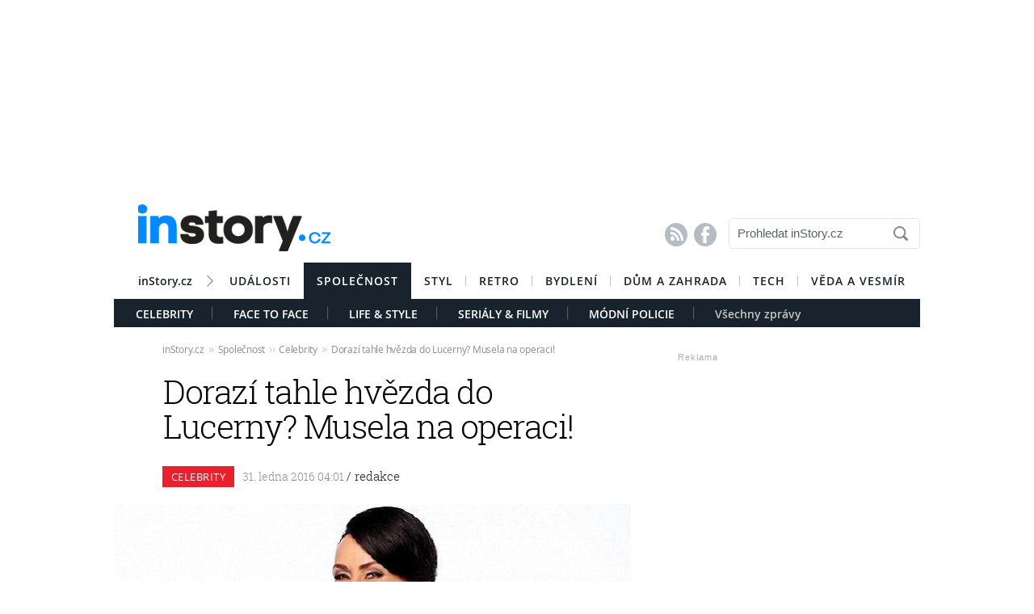

--- FILE ---
content_type: application/javascript
request_url: https://instory.cz/js/ssp_clanek.js?v=1.60
body_size: 880
content:

// pokud je aktuální šířka okna větší nebo rovna 1 366 px, vytvoří se ve stránce element pro vykreslení brandingu a do proměnné adZone se zapíše objekt s parametry pro branding, jinak objekt s parametry pro leaderboard

if (window.innerWidth >= 1366) {
          document.body.insertAdjacentHTML('afterbegin', '<div id="branding"></div>');	// vytvoří element pro branding hned za tagem <body>
          var adZone = {
            zoneId: 68472, 
            width: 2000,  
            id: "ssp-zone-68472",
            elements: [
              {id: "ssp-zone-68472", width: 2000},		// stačí uvést pouze šířku
              {id: "branding", width: 2000, height: 1400}	// je nutné uvádět šířku i výšku
            ]
          }
        } else {
          var adZone = {
            zoneId: 68472, 
            width: 970,
            height: 210,  
            id: "ssp-zone-68472"
          }
        };

if(sssp.displaySeznamAds()) {
	sssp.config({
		source: "hp_feed"
	});
// metoda getAds() zajišťuje získání reklamy z reklamního systému a její vykreslení do stránky; parametry jednotlivých zón jsou definované v níže uvedeném poli, které je argumentem této metody 
sssp.getAds([
{
"zoneId": sky_kod,			// unikátní identifikátor reklamní zóny
"id": "ssp-zone-" + sky_kod,	// ID elementu, do kterého se vypisuje reklama
"width": 300,			// šířka elementu/pozice
"height": 600			// výška elementu/pozice
},

adZone,

{
"zoneId": smr_kod,			// unikátní identifikátor reklamní zóny
"id": "ssp-zone-" + smr_kod,	// ID elementu, do kterého se vypisuje reklama
"width": 300,			// šířka elementu/pozice
"height": 300			// výška elementu/pozice
},

{
"zoneId": rectangle,			// unikátní identifikátor reklamní zóny
"id": "ssp-zone-" + rectangle,	// ID elementu, do kterého se vypisuje reklama
"width": 970,			// šířka elementu/pozice
"height": 310			// výška elementu/pozice
},

{
"zoneId": podClanek_kod,		// unikátní identifikátor reklamní zóny
"id": "ssp-zone-" + podClanek_kod,	// ID elementu, do kterého se vypisuje reklama
"width": 480,			// šířka elementu/pozice
"height": 300			// výška elementu/pozice
},

{
"zoneId": sky_kod,			// unikátní identifikátor reklamní zóny
"id": "sky2",	// ID elementu, do kterého se vypisuje reklama
"width": 300,			// šířka elementu/pozice
"height": 600			// výška elementu/pozice
},

{
"zoneId": wallpaper,      // unikátní identifikátor reklamní zóny
"id": "ssp-zone-" + wallpaper,  // ID elementu, do kterého se vypisuje reklama
"width": 480,     // šířka elementu/pozice
"height": 300     // výška elementu/pozice
},


{
"zoneId": kamDal_kod,		// unikátní identifikátor reklamní zóny
"id": "ssp-zone-" + kamDal_kod,	// ID elementu, do kterého se vypisuje reklama
"width": 111,			// šířka elementu/pozice
"height": 111			// výška elementu/pozice
},

{
"zoneId": vypis_kod,		// unikátní identifikátor reklamní zóny
"id": "ssp-zone-" + vypis_kod,	// ID elementu, do kterého se vypisuje reklama
"width": 111,			// šířka elementu/pozice
"height": 111			// výška elementu/pozice
},


])

} else {
	sssp.config({
		source: ""
	});
// metoda getAds() zajišťuje získání reklamy z reklamního systému a její vykreslení do stránky; parametry jednotlivých zón jsou definované v níže uvedeném poli, které je argumentem této metody 
sssp.getAds([
{

"zoneId": sky_kod,		// unikátní identifikátor reklamní zóny
"id": "ssp-zone-" + sky_kod,	// ID elementu, do kterého se vypisuje reklama
"width": 300,			// šířka elementu/pozice
"height": 600			// výška elementu/pozice
},

adZone,

{
"zoneId": smr_kod,		// unikátní identifikátor reklamní zóny
"id": "ssp-zone-" + smr_kod,	// ID elementu, do kterého se vypisuje reklama
"width": 300,			// šířka elementu/pozice
"height": 300			// výška elementu/pozice
},

{
"zoneId": rectangle,		// unikátní identifikátor reklamní zóny
"id": "ssp-zone-" + rectangle,	// ID elementu, do kterého se vypisuje reklama
"width": 970,			// šířka elementu/pozice
"height": 310			// výška elementu/pozice
},

{
"zoneId": podClanek_kod,		// unikátní identifikátor reklamní zóny
"id": "ssp-zone-" + podClanek_kod,	// ID elementu, do kterého se vypisuje reklama
"width": 480,			// šířka elementu/pozice
"height": 300			// výška elementu/pozice
},

{
"zoneId": sky_kod,			// unikátní identifikátor reklamní zóny
"id": "sky2",	// ID elementu, do kterého se vypisuje reklama
"width": 300,			// šířka elementu/pozice
"height": 600			// výška elementu/pozice
},


{
"zoneId": wallpaper,			// unikátní identifikátor reklamní zóny
"id": "ssp-zone-" + wallpaper,	// ID elementu, do kterého se vypisuje reklama
"width": 480,			// šířka elementu/pozice
"height": 300			// výška elementu/pozice
},

{
"zoneId": kamDal_kod,		// unikátní identifikátor reklamní zóny
"id": "ssp-zone-" + kamDal_kod,	// ID elementu, do kterého se vypisuje reklama
"width": 111,			// šířka elementu/pozice
"height": 111			// výška elementu/pozice
},

{
"zoneId": vypis_kod,		// unikátní identifikátor reklamní zóny
"id": "ssp-zone-" + vypis_kod,	// ID elementu, do kterého se vypisuje reklama
"width": 111,			// šířka elementu/pozice
"height": 111			// výška elementu/pozice
},

{
"zoneId": 101890,                            // identifikace reklamní pozice
"id": "ssp-zone-101890",              // ID elementu, do kterého se vypisuje reklama
"width": 930,                                     // šířka elementu/pozice
"height": 180                                     // výška elementu/pozice
},
 




])
}

